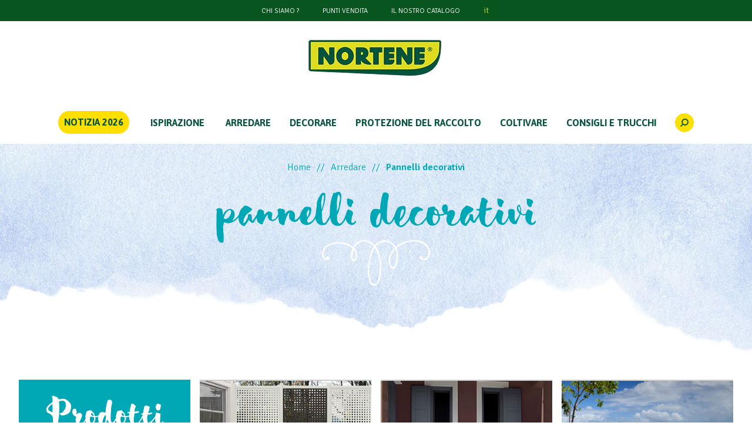

--- FILE ---
content_type: text/html; charset=utf-8
request_url: https://www.nortene.it/products/sr/317/pannelli-decorativi
body_size: 13381
content:
<!doctype html>
<html class="no-js" lang="it">
<head>
    <meta charset="UTF-8" />
    <meta name="viewport" content="width=device-width, initial-scale=1.0" />

    <title> - Nortene</title>
    <meta name="description" content="" />

    
    <link rel="shortcut icon" href="https://www.nortene.it/favicon.ico" />

    <!-- facebook -->
    <meta property="og:type" content="website" />
    <meta property="og:image" content="https://www.nortene.it/nortene/ressources/external/icone-facebook.png" />
    <meta property="og:title" content="" />
    <meta property="og:url" content="www.nortene.it" />
    <meta property="og:description" content="" />

    <!-- Twitter Cards -->
    <meta name="twitter:card" content="summary">
    <meta name="twitter:image" content="https://www.nortene.it/nortene/ressources/external/icone-facebook.png" />


    <meta name="facebook-domain-verification" content="pcxojhhmob051v7npj4rijdd7vy0hm" />
    <!-- Google tag manager -->
    <meta name="google-site-verification" content="9IU660wtKNhonyuvrPw0-qpTKLenxwDbtgHvrAgYh4s" />
  

        <meta name="robots" content="index,follow">

    


    <!-- Place favicon.ico and apple-touch-icon(s) in the root directory -->
    <link rel="apple-touch-icon" href="https://www.nortene.it/icone-57.png" />
    <link rel="apple-touch-icon" sizes="144x144" href="https://www.nortene.it/icone-144.png" />
    <link rel="apple-touch-icon" sizes="114x114" href="https://www.nortene.it/icone-114.png" />
    <link rel="apple-touch-icon" sizes="72x72" href="https://www.nortene.it/icone-72.png" />
    <link rel="apple-touch-icon" sizes="57x57" href="https://www.nortene.it/icone-57.png" />

                
    <link rel="stylesheet" href="/nortenefilesv2/stylesheets/app.css?v=1.03" />


    <link href="/nortenefilesv2/stylesheets/parsley.css?v=1.0" rel="stylesheet" media="print" onload="this.media='all'">
    <link href="https://unpkg.com/swiper/swiper-bundle.min.css" rel="stylesheet">
    <link href="https://cdnjs.cloudflare.com/ajax/libs/fancybox/3.5.7/jquery.fancybox.min.css" rel="stylesheet" media="print" onload="this.media='all'">
    <link href="https://unpkg.com/tailwindcss@2.2.11/dist/tailwind.min.css" rel="stylesheet">
    <style>
        :root {
            /* Couleur de fond de la modale */
            --kg-tarteaucitron-background-color: #FFF;
            /* Couleur des textes de la modale */
            --kg-tarteaucitron-color: #000;
            /* Couleur du titre */
            --kg-tarteaucitron-title-color: #000;
            /* Taille de la police des boutons */
            --kg-tarteaucitron-button-font-size: 14px;
            /* Couleur de fond des boutons */
            --kg-tarteaucitron-button-background: #095540;
            /* Couleur de fond des boutons au hover */
            --kg-tarteaucitron-button-background-hover: #ffdf00;
            /* Couleur du texte des boutons */
            --kg-tarteaucitron-button-color: #FFF;
            /* Couleur du texte des boutons au hover */
            --kg-tarteaucitron-button-color-hover: #095540;
            /* Couleur de la bordure des boutons */
            --kg-tarteaucitron-button-border-color: #ffffff;
        }
    </style>
    <link href="https://cdn.koredge.website/tarteaucitron/tarteaucitron-center.min.css" rel="stylesheet">
    <link href="/tailwindnortene/css/main.css?v=1.69" rel="stylesheet">
    <link href="/nortenefilesv2/stylesheets/print.css?v=1.4" media="print" rel="stylesheet">
    <link href="/nortenefilesv2/stylesheets/surcharge.css?v=1.82" rel="stylesheet">
    <link href="/nortenefilesv2/stylesheets/nortene-ad.css?v=1.01" rel="stylesheet">
    <script src="https://code.jquery.com/jquery-1.11.0.min.js"></script>

    
    


    <!-- hreflang -->

</head>
<body>

            <!--
    Monday
    Tuesday
    Wednesday
    Thursday
    Friday
    Saturday
    Sunday
-->


<!-- THE IMPORT CANNOT RUN FROM 1 PM TO 1.30 PM AS THE FORYOU ORDERS EXTRACTION IS RUNNING -->

    
    



                

<header class="site-header">
    <div class="bgcolor-green-2">
        <ul class="flex flex-wrap items-center justify-center text-white text-sm uppercase">
            <li class="w-1/3 text-center sm:w-auto sm:mx-5 py-2 dropdown">
                <a class="text-xs sm:text-md hover:text-green-500" href="/who-are-we">CHI SIAMO ?</a>
                                
            </li>
            <li class="w-1/3 text-center sm:w-auto sm:mx-5 py-2"><a class="text-xs sm:text-md hover:text-green-500" href="/store-locator">PUNTI VENDITA</a></li>
                                        <li class="w-1/3 text-center sm:w-auto sm:mx-5 py-2"><a class="text-xs sm:text-md hover:text-green-500" href="/catalogs/catalogs/NORTENE Catalog 2025 IT Complete_digital.pdf">Il nostro catalogo</a></li>
            
            
                        <li class="btn-recherche btn-recherche-mobile py-2"><a class="block leading-none text-lg color-green-1 hover:text-green-500" href="javascript:void(0);">
                    <span class="kg-icon-icon-search"></span>
            </li>

                                            <li class="ml-5 mx-2 py-2"><a class="color-green-1 lowercase hover:text-green-500" href="/">it</a></li>
                                            <li class=" mx-2 py-2"><a class=" lowercase hover:text-green-500" href="/"></a></li>
                    </ul>
    </div>
    <figure class="flex justify-center items-center my-6">
        <a href="/">
                        <img src="/nortenefilesv2/images/logo/logo-nortene.png" class="w-64" alt="Logo Nortene">
        </a>
    </figure>
</header>
<nav class="main-navigation sf-contener sticky top-0">
    <div class="cat-title">Menu</div>
    <ul class="sf-menu relative menu-content flex flex-nowrap items-center justify-center uppercase">
        <li class="mx-3 xl:mx-4 py-5 novelties"><a href="/products/new" class="relative block color-green-2 font-bold">Notizia 2026</a></li>
        <li class="mx-3 xl:mx-5 py-5">
            <a href="/inspirations" class="relative block color-green-2 font-bold">Ispirazione</a>
        </li>

                
                                                                    <li class="mx-3 xl:mx-4 py-5">
                    <a href="/products/r/106/arredare" class="relative block color-green-2 font-bold">ARREDARE</a>
                    
                    <ul style="background: url('/nortene/ressources/rubrics/3/106/menu/menu-refurbishing-it_it.png') top center no-repeat; background-size: contain;">
                                            <li>
                            <div class="sf-submenu">
                                <span class="sf-submenu-title">ARREDARE</span>
                                <div class="sf-submenu-links flex flex-wrap">
                                    <ul>
                        
            
            <li><a href="/products/sr/316/schermanti-sintetici">Schermanti sintetici</a></li>
            
                                            
            
            <li><a href="/products/sr/315/schermanti-naturali">Schermanti Naturali</a></li>
            
                                            
            
            <li><a href="/products/sr/312/reti-plastiche">Reti Plastiche</a></li>
            
                                            
            
            <li><a href="/products/sr/311/reti-metalliche">Reti Metalliche </a></li>
            
                                            
            
            <li><a href="/products/sr/303/accessori-di-fissaggio">Accessori di fissaggio </a></li>
            
                                            
            
            <li><a href="/products/sr/317/pannelli-decorativi">Pannelli decorativi</a></li>
            
                                            
            
            <li><a href="/products/sr/304/accessori-pannelli-decorativi">Accessori pannelli decorativi </a></li>
            
                                            
            
            <li><a href="/products/sr/307/prato-artificiale">Prato artificiale </a></li>
            
                                            
                            </ul><ul>
            
            <li><a href="/products/sr/302/accessori-prato-sintetico">Accessori prato sintetico</a></li>
            
                                            
            
            <li><a href="/products/sr/318/vele-e-reti-ombreggianti">Vele e reti Ombreggianti</a></li>
            
                                            
            
            <li><a href="/products/sr/308/rivestimenti-per-mobili">Rivestimenti per mobili</a></li>
            
                                            
            
            <li><a href="/products/sr/293/bordure">Bordure</a></li>
            
                                            
            
            <li><a href="/products/sr/314/zanzariere">Zanzariere</a></li>
            
                                            
            
            <li><a href="/products/sr/294/tralicci">Tralicci</a></li>
            
                            </ul></div></div></li></ul></li>
                                                                                <li class="mx-3 xl:mx-4 py-5">
                    <a href="/products/r/107/decorare" class="relative block color-green-2 font-bold">DECORARE</a>
                    
                    <ul style="background: url('/nortene/ressources/rubrics/3/107/menu/menu-decoration-it_it.png') top center no-repeat; background-size: contain;">
                                            <li>
                            <div class="sf-submenu">
                                <span class="sf-submenu-title">DECORARE</span>
                                <div class="sf-submenu-links flex flex-wrap">
                                    <ul>
                        
            
            <li><a href="/products/sr/472/piante-artificiali">Piante artificiali</a></li>
            
                                            
            
            <li><a href="/products/sr/299/giardini-verticali">Giardini verticali</a></li>
            
                                            
            
            <li><a href="/products/sr/301/supporti-per-vasi-con-ruote">Supporti per vasi con ruote</a></li>
            
                                            
            
            <li><a href="/products/sr/295/elementi-decorativi">Elementi decorativi</a></li>
            
                                            
            
            <li><a href="/products/sr/296/archi-decorativi-et-obelischi-da-giardino">Archi decorativi et obelischi da giardino </a></li>
            
                                            
            
            <li><a href="/products/sr/371/fioriere-in-legno">Fioriere in legno</a></li>
            
                                            
            
            <li><a href="/products/sr/297/illuminazione-luci-solari">Illuminazione: luci solari</a></li>
            
                                            
            
            <li><a href="/products/sr/298/iluminazione-luci-solari-decorative">Iluminazione:luci solari decorative</a></li>
            
                            </ul></div></div></li></ul></li>
                                                                                <li class="mx-3 xl:mx-4 py-5">
                    <a href="/products/r/108/protezione-del-raccolto" class="relative block color-green-2 font-bold">PROTEZIONE DEL RACCOLTO</a>
                    
                    <ul style="background: url('/nortene/ressources/rubrics/3/108/menu/menu-protection-it_it.png') top center no-repeat; background-size: contain;">
                                            <li>
                            <div class="sf-submenu">
                                <span class="sf-submenu-title">PROTEZIONE DEL RACCOLTO</span>
                                <div class="sf-submenu-links flex flex-wrap">
                                    <ul>
                        
            
            <li><a href="/products/sr/330/piccole-serre">Piccole serre</a></li>
            
                                            
            
            <li><a href="/products/sr/326/veli-di-forzatura">Veli di forzatura</a></li>
            
                                            
            
            <li><a href="/products/sr/335/serre">Serre</a></li>
            
                                            
            
            <li><a href="/products/sr/344/pacciamatura-naturalle">Pacciamatura naturalle</a></li>
            
                                            
            
            <li><a href="/products/sr/332/pacciamatura">Pacciamatura</a></li>
            
                                            
            
            <li><a href="/products/sr/346/anti-roots-mulching">Anti-roots mulching</a></li>
            
                                            
            
            <li><a href="/products/sr/345/accessori-pacciamatura">Accessori pacciamatura</a></li>
            
                                            
            
            <li><a href="/products/sr/333/protezione-colture">Protezione Colture</a></li>
            
                                            
                            </ul><ul>
            
            <li><a href="/products/sr/357/recinzioni">Recinzioni</a></li>
            
                                            
            
            <li><a href="/products/sr/347/coltivazione-pomodoro">Coltivazione pomodoro</a></li>
            
                                            
            
            <li><a href="/products/sr/334/coperture-invernali-per-piante">Coperture Invernali per Piante</a></li>
            
                            </ul></div></div></li></ul></li>
                                                                                <li class="mx-3 xl:mx-4 py-5">
                    <a href="/products/r/105/coltivare" class="relative block color-green-2 font-bold">COLTIVARE</a>
                    
                    <ul style="background: url('/nortene/ressources/rubrics/3/105/menu/menu-gardening-it_it.png') top center no-repeat; background-size: contain;">
                                            <li>
                            <div class="sf-submenu">
                                <span class="sf-submenu-title">COLTIVARE</span>
                                <div class="sf-submenu-links flex flex-wrap">
                                    <ul>
                        
            
            <li><a href="/products/sr/328/oorto-urbano">Oorto urbano </a></li>
            
                                            
            
            <li><a href="/products/sr/329/reti-sostegno-ortaggi">Reti sostegno ortaggi</a></li>
            
                                            
            
            <li><a href="/products/sr/355/trellis-netting">Trellis netting</a></li>
            
                                            
            
            <li><a href="/products/sr/331/tutori">Tutori</a></li>
            
                                            
            
            <li><a href="/products/sr/471/gestione-dell-039-acqua">Gestione dell&#039;acqua</a></li>
            
                                            
            
            <li><a href="/products/sr/324/fili-e-fermagli">Fili e fermagli</a></li>
            
                                            
            
            <li><a href="/products/sr/325/etichette">Etichette</a></li>
            
                                            
            
            <li><a href="/products/sr/323/accessori-da-giardino">Accessori da giardino </a></li>
            
                                            
                            </ul><ul>
            
            <li><a href="/products/sr/327/sacchi-da-giardino">Sacchi da giardino</a></li>
            
                                            
            
            <li><a href="/products/sr/319/teli">Teli</a></li>
            
                                            
            
            <li><a href="/products/sr/306/rete-di-drenaggio-e-antierbaccia">Rete di drenaggio e antierbaccia </a></li>
            
                            </ul></div></div></li></ul></li>
                    



                    <li class="mx-4 py-5"><a href="/pages/astuces" class="relative block color-green-2 font-bold">CONSIGLI E TRUCCHI</a>
                                <ul style="background: url('/tailwindnortene/images/fond-menu-defaut.jpg') top center no-repeat;">
                    <li>
                        <div class="sf-submenu sf-no-margin">
                            <span class="sf-submenu-title">CONSIGLI E TRUCCHI</span>
                            <div class="sf-submenu-links flex flex-wrap">
                                                                                                    <ul>
                                                                                    <li><a href="/pages/astuces/id/33">Accessori</a></li>
                                                                                    <li><a href="/pages/astuces/id/112">Anti-insetti</a></li>
                                                                                    <li><a href="/pages/astuces/id/27">Arco</a></li>
                                                                                    <li><a href="/pages/astuces/id/30">Arco luminoso</a></li>
                                                                                    <li><a href="/pages/astuces/id/87">Arredamento</a></li>
                                                                                    <li><a href="/pages/astuces/id/12">Balcone</a></li>
                                                                                    <li><a href="/pages/astuces/id/25">Bordura</a></li>
                                                                                    <li><a href="/pages/astuces/id/116">Bricolaje</a></li>
                                                                                    <li><a href="/pages/astuces/id/118">Campanello</a></li>
                                                                                    <li><a href="/pages/astuces/id/115">Clips</a></li>
                                                                            </ul>
                                                                    <ul>
                                                                                    <li><a href="/pages/astuces/id/117">Corda</a></li>
                                                                                    <li><a href="/pages/astuces/id/113">Etichette</a></li>
                                                                                    <li><a href="/pages/astuces/id/120">Feltro</a></li>
                                                                                    <li><a href="/pages/astuces/id/92">Film</a></li>
                                                                                    <li><a href="/pages/astuces/id/16">Fioriera quadrata</a></li>
                                                                                    <li><a href="/pages/astuces/id/105">Fissaggio</a></li>
                                                                                    <li><a href="/pages/astuces/id/95">Fodera</a></li>
                                                                                    <li><a href="/pages/astuces/id/93">Forzatura</a></li>
                                                                                    <li><a href="/pages/astuces/id/13">Giardino</a></li>
                                                                                    <li><a href="/pages/astuces/id/9">Giardino verticale</a></li>
                                                                            </ul>
                                                                    <ul>
                                                                                    <li><a href="/pages/astuces/id/96">Legacci</a></li>
                                                                                    <li><a href="/pages/astuces/id/121">Massiccio</a></li>
                                                                                    <li><a href="/pages/astuces/id/109">Mini serra</a></li>
                                                                                    <li><a href="/pages/astuces/id/17">Orto da giardino</a></li>
                                                                                    <li><a href="/pages/astuces/id/23">Pacciamatura</a></li>
                                                                                    <li><a href="/pages/astuces/id/111">Pannello</a></li>
                                                                                    <li><a href="/pages/astuces/id/6">Pianta arrampicante</a></li>
                                                                                    <li><a href="/pages/astuces/id/21">Pianta in vaso</a></li>
                                                                                    <li><a href="/pages/astuces/id/20">Piante da esterno</a></li>
                                                                                    <li><a href="/pages/astuces/id/19">Piante da interno</a></li>
                                                                            </ul>
                                                                    <ul>
                                                                                    <li><a href="/pages/astuces/id/7">Piante Rampicanti</a></li>
                                                                                    <li><a href="/pages/astuces/id/108">Raccolto</a></li>
                                                                                    <li><a href="/pages/astuces/id/134">Repellente</a></li>
                                                                                    <li><a href="/pages/astuces/id/99">Sacco</a></li>
                                                                                    <li><a href="/pages/astuces/id/100">Semina</a></li>
                                                                                    <li><a href="/pages/astuces/id/94">Svernamento</a></li>
                                                                                    <li><a href="/pages/astuces/id/119">Tela</a></li>
                                                                                    <li><a href="/pages/astuces/id/106">Telo</a></li>
                                                                                    <li><a href="/pages/astuces/id/11">Terrazzo</a></li>
                                                                                    <li><a href="/pages/astuces/id/1">Traliccio</a></li>
                                                                            </ul>
                                                                    <ul>
                                                                                    <li><a href="/pages/astuces/id/102">Tunnel</a></li>
                                                                                    <li><a href="/pages/astuces/id/103">Tutore</a></li>
                                                                                    <li><a href="/pages/astuces/id/98">Vaso</a></li>
                                                                                    <li><a href="/pages/astuces/id/90">Vaso sospeso</a></li>
                                                                                    <li><a href="/pages/astuces/id/104">Velo</a></li>
                                                                            </ul>
                                                            </div>
                        </div>
                    </li>
                </ul>
            </li>
                                
        
        
        
        <li class="btn-recherche searchmenu mx-3 xl:mx-4 py-5">
            <a title="Rechercher" href="javascript:void(0);" class="relative block nohover bgcolor-yellow-1 text-sm color-green-2 rounded-full h-8 w-8 flex items-center justify-center">
                <span class="kg-icon-icon-search"></span>
            </a>
        </li>
    </ul>
</nav>

<main class="site-main refurbishing">
            
<ul class="breadcrumb pt-7 px-4 relative flex-col sm:flex-row flex justify-center items-start sm:items-center color-green-2 ">


            <li><a href="/" class="breadcrumb-home">Home</a></li>

        
                    
            
            
                    
                                <li><a href="/products/r/106/arredare">Arredare</a></li>
        
        
                    <li><b>Pannelli decorativi</b></li>
                    

</ul>
        <h1 class="titre-gamme lowercase sensabrush text-center color-green-2 leading-10 flex flex-col items-center justify-center my-4  text-6xl md:text-8xl">
        Pannelli decorativi                <svg class="illustration-titre" xmlns="http://www.w3.org/2000/svg" width="184.912" height="78.302" viewBox="0 0 184.912 78.302">
            <g id="illustr_titre" data-name="illustr titre" transform="translate(-2141.309 -742.219)">
                <path id="Tracé_1256" data-name="Tracé 1256" d="M2312.912,770.785a2.482,2.482,0,0,0-4.147.366c-1.464,2.989,3.194,4.843,5.281,5.131,10.069,1.389,14.037-9.86,11.364-17.775-7.778-23.029-39.82-18.1-55.015-6.827-8.981,6.663-15.693,17.2-14.869,28.729.368,5.161,5.265,15.339,11.279,8.573,3.189-3.587,3.748-10.776,4.294-15.237.765-6.237.413-12.805-2.491-18.495-4.486-8.79-14.525-14.612-24.394-12.218-11.1,2.692-16.975,12.9-19.912,23.127-3.868,13.467-6.389,28.582-2.854,42.384.963,3.759,2.315,9.628,6.3,11.433,3.767,1.706,7.37-.871,9.538-3.838,3.275-4.484,4.058-10.941,4.781-16.253a79.682,79.682,0,0,0,.067-21.035c-1.549-11.9-5.4-25.613-16.018-32.591-8.55-5.617-20.351-5.743-27.574,2.09-5.356,5.809-8.875,16.857-7.634,24.725.377,2.391,1.854,5.8,4.748,5.892,4.01.134,5.477-5.191,5.8-8.233,2.758-26.1-41.116-31.509-55.343-16.642a16.7,16.7,0,0,0-4.69,13.289c.494,3.832,3.134,8.965,7.5,9.386,8.659.836,3.809-10.455-.78-5.486-1.092,1.18.673,2.953,1.768,1.768-3.415,3.7-5.808-4.983-5.951-6.182a12.672,12.672,0,0,1,1.235-7.091,17.02,17.02,0,0,1,6.712-7.091c6.456-3.907,14.644-4.607,22.009-3.927,7.076.654,14.678,2.959,19.788,8.144a17.969,17.969,0,0,1,5.353,11.789c.025,1.059,0,3.894-.725,4.733-5.142,5.937-4.986-2.084-4.924-3.593.549-13.482,8.962-28.955,24.845-24.422,16.044,4.578,20.864,23.685,21.875,38.33a77.469,77.469,0,0,1-1.715,22.419c-.713,3.14-1.444,7.724-4.189,9.795-8.051,6.073-10.278-7.028-11.061-11.33-2.625-14.408.093-33.089,6.7-46.243,7.308-14.555,26.531-18.568,35.775-3.325,4.324,7.128,3.747,15.877,2.068,23.705-.448,2.086-2.3,14.21-8.122,7.613-2.605-2.949-1.764-9.874-1.008-13.324,3.277-14.943,18.061-24.981,32.36-27.752,7.887-1.529,16.5-.824,23.442,3.485A20.562,20.562,0,0,1,2323,759.172a13.593,13.593,0,0,1,.7,6.522c-.637,4.254-7.267,12.64-12.557,6.86,1.089,1.189,2.853-.583,1.768-1.769Z" transform="translate(0 0)" fill="#fff"/>
            </g>
        </svg>
    </h1>
    <div class="relative mt-10">
        <div class="px-8 sm:pt-24 mx-auto  w-full max-w-7xl">
                    <div class="filtered-products products-1-sublisting">
    <div class="adapt-content clearfix">
            <div class="filter-panel" data-ajax="/productmarketing/ajaxfiltres?new-features=1" data-tags="0,317" data-type="sousrubrique" data-dossier="0" data-blog="0">
            <div class="v-align">
                <div class="lowercase title">Filtrare attraverso</div>
                <form name="frmFiltres" action="" method="post" >
                                                                    <div class="cat cat1 active">Colore</div>
                    <div class="cadre cadre1">
                                                    <span>
                                <input type="checkbox" name="filtres[]" id="93882,93891,94468,99593" /><label for="93882,93891,94468,99593" class="check-box" data-logistictitle="5"></label>
                                                                                                            <em style="height: 10px; width: 10px; display: inline-block; margin: 0 auto; background: #663300;"></em>
                                                                                                </span>
                                                    <span>
                                <input type="checkbox" name="filtres[]" id="93883,93892,94469,99594" /><label for="93883,93892,94469,99594" class="check-box" data-logistictitle="5"></label>
                                                                                                            <em style="height: 10px; width: 10px; display: inline-block; margin: 0 auto; background: #424242;"></em>
                                                                                                </span>
                                                    <span>
                                <input type="checkbox" name="filtres[]" id="93884,94455,94456,94464,94467" /><label for="93884,94455,94456,94464,94467" class="check-box" data-logistictitle="5"></label>
                                                                                                            <em style="height: 10px; width: 10px; display: inline-block; margin: 0 auto; background: #FFFFFF;border:1px solid #CCCCCC; box-sizing: border-box;"></em>
                                                                                                </span>
                                                    <span>
                                <input type="checkbox" name="filtres[]" id="93885,93886,93887,93888" /><label for="93885,93886,93887,93888" class="check-box" data-logistictitle="5"></label>
                                                                                                            <em style="height: 10px; width: 10px; display: inline-block; margin: 0 auto; background: #984807 ;"></em>
                                                                                                </span>
                                                    <span>
                                <input type="checkbox" name="filtres[]" id="94457,94458,123696" /><label for="94457,94458,123696" class="check-box" data-logistictitle="5"></label>
                                                                                                            <em style="height: 10px; width: 10px; display: inline-block; margin: 0 auto; background: # 336633 ;"></em>
                                                                                                </span>
                                                    <span>
                                <input type="checkbox" name="filtres[]" id="94461,99583" /><label for="94461,99583" class="check-box" data-logistictitle="5"></label>
                                                                                                            <em style="height: 10px; width: 10px; display: inline-block; margin: 0 auto; background: #99CC99 ;"></em>
                                                                                                </span>
                                                    <span>
                                <input type="checkbox" name="filtres[]" id="94462,123701" /><label for="94462,123701" class="check-box" data-logistictitle="5"></label>
                                                                                                            <em style="height: 10px; width: 10px; display: inline-block; margin: 0 auto; background: #867571;"></em>
                                                                                                </span>
                                                    <span>
                                <input type="checkbox" name="filtres[]" id="94868" /><label for="94868" class="check-box" data-logistictitle="5"></label>
                                                                                                            <em style="height: 10px; width: 10px; display: inline-block; margin: 0 auto; background: #808080	;"></em>
                                                                                                </span>
                                                    <span>
                                <input type="checkbox" name="filtres[]" id="102000" /><label for="102000" class="check-box" data-logistictitle="5"></label>
                                                                                                            <em style="height: 10px; width: 10px; display: inline-block; margin: 0 auto; background: #00B50D;"></em>
                                                                                                </span>
                                                    <span>
                                <input type="checkbox" name="filtres[]" id="123691" /><label for="123691" class="check-box" data-logistictitle="5"></label>
                                                                                                            <em style="height: 10px; width: 10px; display: inline-block; margin: 0 auto; background: #000000;"></em>
                                                                                                </span>
                                            </div>
                                            <hr>
                                                                            <div class="cat cat2 ">Denominazione</div>
                    <div class="cadre cadre2">
                                                    <span>
                                <input type="checkbox" name="filtres[]" id="99681" /><label for="99681" class="check-box" data-logistictitle="7"></label>
                                                                        Tree                                                            </span>
                                                    <span>
                                <input type="checkbox" name="filtres[]" id="99682" /><label for="99682" class="check-box" data-logistictitle="7"></label>
                                                                        Ivy leafs                                                            </span>
                                                    <span>
                                <input type="checkbox" name="filtres[]" id="99683" /><label for="99683" class="check-box" data-logistictitle="7"></label>
                                                                        Bubbles                                                            </span>
                                                    <span>
                                <input type="checkbox" name="filtres[]" id="99684" /><label for="99684" class="check-box" data-logistictitle="7"></label>
                                                                        Leafs                                                            </span>
                                                    <span>
                                <input type="checkbox" name="filtres[]" id="125200" /><label for="125200" class="check-box" data-logistictitle="7"></label>
                                                                        Display                                                            </span>
                                            </div>
                                            <hr>
                                                                            <div class="cat cat3 ">Misura</div>
                    <div class="cadre cadre3">
                                                    <span>
                                <input type="checkbox" name="filtres[]" id="4255,4260,4265,4270,49963,49965,49968,49969,52459,102106" /><label for="4255,4260,4265,4270,49963,49965,49968,49969,52459,102106" class="check-box" data-logistictitle="8"></label>
                                                                        : 2 x : 0.005 x : 1 m                                                            </span>
                                                    <span>
                                <input type="checkbox" name="filtres[]" id="53218,53219,53220,53221,59601,59608,59615" /><label for="53218,53219,53220,53221,59601,59608,59615" class="check-box" data-logistictitle="8"></label>
                                                                        : 1.5 x : 0.01 x : 0.6 m                                                            </span>
                                                    <span>
                                <input type="checkbox" name="filtres[]" id="53826" /><label for="53826" class="check-box" data-logistictitle="8"></label>
                                                                        : 1.9 x : 1.14 m                                                            </span>
                                                    <span>
                                <input type="checkbox" name="filtres[]" id="59469,59476,59483,59490,59497,59505" /><label for="59469,59476,59483,59490,59497,59505" class="check-box" data-logistictitle="8"></label>
                                                                        : 1 x : 0.005 x : 1 m                                                            </span>
                                            </div>
                                            <hr>
                                                                            <div class="cat cat4 ">Spessore</div>
                    <div class="cadre cadre4">
                                                    <span>
                                <input type="checkbox" name="filtres[]" id="86438,86439,86440,86447,86448,86502,86503,86504,86505,86510,86511,86512,86513,86514,86515,113542,123692,123697,123702" /><label for="86438,86439,86440,86447,86448,86502,86503,86504,86505,86510,86511,86512,86513,86514,86515,113542,123692,123697,123702" class="check-box" data-logistictitle="9"></label>
                                                                        5 mm                                                            </span>
                                                    <span>
                                <input type="checkbox" name="filtres[]" id="86441,86442,86443,86444,86506,86507,86508,86540" /><label for="86441,86442,86443,86444,86506,86507,86508,86540" class="check-box" data-logistictitle="9"></label>
                                                                        10 mm                                                            </span>
                                            </div>
                                            <hr>
                                                                            <div class="cat cat5 ">Stecche</div>
                    <div class="cadre cadre5">
                                                    <span>
                                <input type="checkbox" name="filtres[]" id="86541,86542,86544,86546" /><label for="86541,86542,86544,86546" class="check-box" data-logistictitle="10"></label>
                                                                        25 x 25 mm                                                            </span>
                                                    <span>
                                <input type="checkbox" name="filtres[]" id="86543,86545" /><label for="86543,86545" class="check-box" data-logistictitle="10"></label>
                                                                        64 x 64 mm                                                            </span>
                                            </div>
                                            <hr>
                                                                            <div class="cat cat6 ">Peso</div>
                    <div class="cadre cadre6">
                                                    <span>
                                <input type="checkbox" name="filtres[]" id="87144" /><label for="87144" class="check-box" data-logistictitle="14"></label>
                                                                        3.8 kg                                                            </span>
                                                    <span>
                                <input type="checkbox" name="filtres[]" id="87145,87147,87510,87512" /><label for="87145,87147,87510,87512" class="check-box" data-logistictitle="14"></label>
                                                                        5.1 kg                                                            </span>
                                                    <span>
                                <input type="checkbox" name="filtres[]" id="87146" /><label for="87146" class="check-box" data-logistictitle="14"></label>
                                                                        4.45 kg                                                            </span>
                                                    <span>
                                <input type="checkbox" name="filtres[]" id="87511,87513" /><label for="87511,87513" class="check-box" data-logistictitle="14"></label>
                                                                        6.5 kg                                                            </span>
                                                    <span>
                                <input type="checkbox" name="filtres[]" id="87514" /><label for="87514" class="check-box" data-logistictitle="14"></label>
                                                                        4.15 kg                                                            </span>
                                                    <span>
                                <input type="checkbox" name="filtres[]" id="87515" /><label for="87515" class="check-box" data-logistictitle="14"></label>
                                                                        3.45 kg                                                            </span>
                                                    <span>
                                <input type="checkbox" name="filtres[]" id="87516" /><label for="87516" class="check-box" data-logistictitle="14"></label>
                                                                        3.15 kg                                                            </span>
                                                    <span>
                                <input type="checkbox" name="filtres[]" id="100048,100049,100082,100083" /><label for="100048,100049,100082,100083" class="check-box" data-logistictitle="14"></label>
                                                                        6.2 kg                                                            </span>
                                                    <span>
                                <input type="checkbox" name="filtres[]" id="100065,100066,100067" /><label for="100065,100066,100067" class="check-box" data-logistictitle="14"></label>
                                                                        3.69 kg                                                            </span>
                                                    <span>
                                <input type="checkbox" name="filtres[]" id="100074" /><label for="100074" class="check-box" data-logistictitle="14"></label>
                                                                        6.1 kg                                                            </span>
                                                    <span>
                                <input type="checkbox" name="filtres[]" id="100075,100076,100077" /><label for="100075,100076,100077" class="check-box" data-logistictitle="14"></label>
                                                                        3.79 kg                                                            </span>
                                                    <span>
                                <input type="checkbox" name="filtres[]" id="124122" /><label for="124122" class="check-box" data-logistictitle="14"></label>
                                                                        0.0057 kg                                                            </span>
                                            </div>
                                            <hr>
                                                                            <div class="cat cat7 ">Altezza</div>
                    <div class="cadre cadre7">
                                                    <span>
                                <input type="checkbox" name="filtres[]" id="88437,88438,88439,88440,88853,88854,88855,88862,88863,102105,123693,123698,123703" /><label for="88437,88438,88439,88440,88853,88854,88855,88862,88863,102105,123693,123698,123703" class="check-box" data-logistictitle="19"></label>
                                                                        2 m                                                            </span>
                                                    <span>
                                <input type="checkbox" name="filtres[]" id="88441,88442,88443,88856,88857,88858,88859" /><label for="88441,88442,88443,88856,88857,88858,88859" class="check-box" data-logistictitle="19"></label>
                                                                        1.5 m                                                            </span>
                                                    <span>
                                <input type="checkbox" name="filtres[]" id="88445,88446,88447,88448,88449,88450" /><label for="88445,88446,88447,88448,88449,88450" class="check-box" data-logistictitle="19"></label>
                                                                        1 m                                                            </span>
                                                    <span>
                                <input type="checkbox" name="filtres[]" id="88780" /><label for="88780" class="check-box" data-logistictitle="19"></label>
                                                                        1.9 m                                                            </span>
                                            </div>
                                            <hr>
                                                                            <div class="cat cat8 ">Lunghezza</div>
                    <div class="cadre cadre8">
                                                    <span>
                                <input type="checkbox" name="filtres[]" id="89746,89747,89748,89755,89756,90152,90153,90154,90155,90160,90161,90162,90163,90164,90165,102149,123694,123699,123704" /><label for="89746,89747,89748,89755,89756,90152,90153,90154,90155,90160,90161,90162,90163,90164,90165,102149,123694,123699,123704" class="check-box" data-logistictitle="20"></label>
                                                                        1 m                                                            </span>
                                                    <span>
                                <input type="checkbox" name="filtres[]" id="89749,89750,89751,89752,90156,90157,90158" /><label for="89749,89750,89751,89752,90156,90157,90158" class="check-box" data-logistictitle="20"></label>
                                                                        0.6 m                                                            </span>
                                                    <span>
                                <input type="checkbox" name="filtres[]" id="90503" /><label for="90503" class="check-box" data-logistictitle="20"></label>
                                                                        1.14 m                                                            </span>
                                            </div>
                                            <hr>
                                                                            <div class="cat cat9 ">Materia</div>
                    <div class="cadre cadre9">
                                                    <span>
                                <input type="checkbox" name="filtres[]" id="91898,91899,91900,91907,91908,92425,92426,92427,92428,92433,92434,92435,92436,92437,92438,102277" /><label for="91898,91899,91900,91907,91908,92425,92426,92427,92428,92433,92434,92435,92436,92437,92438,102277" class="check-box" data-logistictitle="22"></label>
                                                                        PP                                                            </span>
                                                    <span>
                                <input type="checkbox" name="filtres[]" id="91901,91902,91903,91904,92429,92430,92431,92778" /><label for="91901,91902,91903,91904,92429,92430,92431,92778" class="check-box" data-logistictitle="22"></label>
                                                                        METALLO                                                            </span>
                                            </div>
                                            <hr>
                                                                            <div class="cat cat10 ">Installazione di pannelli</div>
                    <div class="cadre cadre10">
                                                    <span>
                                <input type="checkbox" name="filtres[]" id="98770,98774,98778,98782,98786,98790" /><label for="98770,98774,98778,98782,98786,98790" class="check-box" data-logistictitle="100"></label>
                                                                        1x1 pannello singolo                                                            </span>
                                                    <span>
                                <input type="checkbox" name="filtres[]" id="98771,98775,98779,98783,98787,98791,98969,98972,98975,98978,98981,98984,98987,98990,98993,116631" /><label for="98771,98775,98779,98783,98787,98791,98969,98972,98975,98978,98981,98984,98987,98990,98993,116631" class="check-box" data-logistictitle="100"></label>
                                                                        Orizzontale                                                            </span>
                                                    <span>
                                <input type="checkbox" name="filtres[]" id="98772,98776,98780,98784,98788,98792,98970,98973,98976,98979,98982,98985,98988,98991,98994,116633" /><label for="98772,98776,98780,98784,98788,98792,98970,98973,98976,98979,98982,98985,98988,98991,98994,116633" class="check-box" data-logistictitle="100"></label>
                                                                        verticale + orizzontale                                                            </span>
                                                    <span>
                                <input type="checkbox" name="filtres[]" id="98773,98777,98781,98785,98789,98793,98971,98974,98977,98980,98983,98986,98989,98992,98995,116632" /><label for="98773,98777,98781,98785,98789,98793,98971,98974,98977,98980,98983,98986,98989,98992,98995,116632" class="check-box" data-logistictitle="100"></label>
                                                                        Verticale                                                            </span>
                                            </div>
                                                                    </form>
            </div>
            <a href="javascript:void(0);" class="close-btn-filter"></a>
        </div>
        </div>
</div>

    <div class="item-wrapper grid sm:grid-cols-2 lg:grid-cols-3 xl:grid-cols-4 gap-4 gap-y-8 products-2-sublisting">
        <div>
            <p class="chapeau-grid bgcolor-green-6 sensabrush text-white text-center pt-8 pb-8 text-7xl">
                Prodotti focus            </p>
                            <p class="chapeau-grid-filtre bgcolor-green-6 relative flex items-center px-12 py-4 text-white kg-bulle-green">
                    <span class="relative text-4xl pr-2 kg-icon-arrow-up"></span>
                    <a class="filter-btn relative kg-btn" href="javascript:void(0);">Filtrare </a>
                </p>
                        <img src="/tailwindnortene/images/texturebottom/fond-aquarelle-1-Refurbishing.jpg" alt="" />
        </div>
                                <div class="item" data-id="7847" data-filtres="">
                <div class="grid-bloc-item">
                    <a href="/produit/7847/pannello-decorativo" title="Pannello decorativo">
                        <figure class="relative">
                                                            <div class="item-colors"><div class="color-wrap"><div class="color-item" style="background:#FFFFFF;border: 1px solid #CCCCCC; box-sizing: border-box;"></div></div><div class="color-wrap"><div class="color-item" style="background:#663300;"></div></div><div class="color-wrap"><div class="color-item" style="background:#595959;"></div></div></div>
                                                        <img class="w-full" src="/medias/nortene/productmarketing/without_title/moon_it.jpg" alt="Pannello decorativo" />
                            <p class="bloc-overlay">
                                <span class="bloc-overlay-text">Per saperne di più</span>
                                <span class="bloc-overlay-icon kg-icon-illustr-hover"></span></p>
                        </figure>
                        <h2 class="justtellmewhat color-green-2 mt-4 text-2xl leading-none">MOON</h2>
                        <p class="color-brown mt-0 text-lg">Pannello decorativo</p>
                    </a>
                </div>
            </div>

                                            <div class="item" data-id="7844" data-filtres="">
                <div class="grid-bloc-item">
                    <a href="/produit/7844/pannello-decorativo" title="Pannello decorativo">
                        <figure class="relative">
                                                            <div class="item-colors"><div class="color-wrap"><div class="color-item" style="background:#FFFFFF;border: 1px solid #CCCCCC; box-sizing: border-box;"></div></div><div class="color-wrap"><div class="color-item" style="background:#663300;"></div></div><div class="color-wrap"><div class="color-item" style="background:#595959;"></div></div></div>
                                                        <img class="w-full" src="/medias/nortene/productmarketing/without_title/nautic_it.jpg" alt="Pannello decorativo" />
                            <p class="bloc-overlay">
                                <span class="bloc-overlay-text">Per saperne di più</span>
                                <span class="bloc-overlay-icon kg-icon-illustr-hover"></span></p>
                        </figure>
                        <h2 class="justtellmewhat color-green-2 mt-4 text-2xl leading-none">NAUTIC</h2>
                        <p class="color-brown mt-0 text-lg">Pannello decorativo</p>
                    </a>
                </div>
            </div>

                                            <div class="item" data-id="1249" data-filtres="">
                <div class="grid-bloc-item">
                    <a href="/produit/1249/pannelli-decorativi-e-modulari-in-pp" title="Pannelli decorativi e modulari in PP">
                        <figure class="relative">
                                                            <div class="item-colors"><div class="color-wrap"><div class="color-item" style="background:#663300;"></div></div><div class="color-wrap"><div class="color-item" style="background:#424242;"></div></div><div class="color-wrap"><div class="color-item" style="background:#FFFFFF;border: 1px solid #CCCCCC; box-sizing: border-box;"></div></div><div class="color-wrap"><div class="color-item" style="background:#00B50D;"></div></div></div>
                                                        <img class="w-full" src="/medias/nortene/productmarketing/without_title/mosaic_it.jpg" alt="Pannelli decorativi e modulari in PP" />
                            <p class="bloc-overlay">
                                <span class="bloc-overlay-text">Per saperne di più</span>
                                <span class="bloc-overlay-icon kg-icon-illustr-hover"></span></p>
                        </figure>
                        <h2 class="justtellmewhat color-green-2 mt-4 text-2xl leading-none">MOSAIC</h2>
                        <p class="color-brown mt-0 text-lg">Pannelli decorativi e modulari in PP</p>
                    </a>
                </div>
            </div>

                                            <div class="item" data-id="1255" data-filtres="">
                <div class="grid-bloc-item">
                    <a href="/produit/1255/pannelli-decorativi-e-modulari-in-pp" title="Pannelli decorativi e modulari in PP">
                        <figure class="relative">
                                                            <div class="item-colors"><div class="color-wrap"><div class="color-item" style="background:#FFFFFF;border: 1px solid #CCCCCC; box-sizing: border-box;"></div></div><div class="color-wrap"><div class="color-item" style="background:#336633;"></div></div><div class="color-wrap"><div class="color-item" style="background:#424242;"></div></div><div class="color-wrap"><div class="color-item" style="background:#663300;"></div></div></div>
                                                        <img class="w-full" src="/medias/nortene/productmarketing/without_title/espacio_it.jpg" alt="Pannelli decorativi e modulari in PP" />
                            <p class="bloc-overlay">
                                <span class="bloc-overlay-text">Per saperne di più</span>
                                <span class="bloc-overlay-icon kg-icon-illustr-hover"></span></p>
                        </figure>
                        <h2 class="justtellmewhat color-green-2 mt-4 text-2xl leading-none">PRIVAT</h2>
                        <p class="color-brown mt-0 text-lg">Pannelli decorativi e modulari in PP</p>
                    </a>
                </div>
            </div>

                                            <div class="item" data-id="1254" data-filtres="">
                <div class="grid-bloc-item">
                    <a href="/produit/1254/pannelli-decorativi-e-modulari-in-pp" title="Pannelli decorativi e modulari in PP">
                        <figure class="relative">
                                                            <div class="item-colors"><div class="color-wrap"><div class="color-item" style="background:#FFFFFF;border: 1px solid #CCCCCC; box-sizing: border-box;"></div></div><div class="color-wrap"><div class="color-item" style="background:#336633;"></div></div></div>
                                                        <img class="w-full" src="/medias/nortene/productmarketing/without_title/espacio-classic_it.jpg" alt="Pannelli decorativi e modulari in PP" />
                            <p class="bloc-overlay">
                                <span class="bloc-overlay-text">Per saperne di più</span>
                                <span class="bloc-overlay-icon kg-icon-illustr-hover"></span></p>
                        </figure>
                        <h2 class="justtellmewhat color-green-2 mt-4 text-2xl leading-none">CLASSIC</h2>
                        <p class="color-brown mt-0 text-lg">Pannelli decorativi e modulari in PP</p>
                    </a>
                </div>
            </div>

                                            <div class="item" data-id="7864" data-filtres="">
                <div class="grid-bloc-item">
                    <a href="/produit/7864/pannello-in-metallo-con-motivi-decorativi" title="Pannello in metallo, con motivi decorativi">
                        <figure class="relative">
                                                            <div class="item-colors"><div class="color-wrap"><div class="color-item" style="background:#99CC99;"></div></div></div>
                                                        <img class="w-full" src="/medias/nortene/productmarketing/without_title/deco-panel-cactus.jpg" alt="Pannello in metallo, con motivi decorativi" />
                            <p class="bloc-overlay">
                                <span class="bloc-overlay-text">Per saperne di più</span>
                                <span class="bloc-overlay-icon kg-icon-illustr-hover"></span></p>
                        </figure>
                        <h2 class="justtellmewhat color-green-2 mt-4 text-2xl leading-none">DECO PANEL CACTUS</h2>
                        <p class="color-brown mt-0 text-lg">Pannello in metallo, con motivi decorativi</p>
                    </a>
                </div>
            </div>

                                            <div class="item" data-id="7867" data-filtres="">
                <div class="grid-bloc-item">
                    <a href="/produit/7867/pannello-in-metallo-con-motivi-decorativi" title="Pannello in metallo, con motivi decorativi">
                        <figure class="relative">
                                                            <div class="item-colors"><div class="color-wrap"><div class="color-item" style="background:#99CC99;"></div></div></div>
                                                        <img class="w-full" src="/medias/nortene/productmarketing/without_title/deco-panel-puppy.jpg" alt="Pannello in metallo, con motivi decorativi" />
                            <p class="bloc-overlay">
                                <span class="bloc-overlay-text">Per saperne di più</span>
                                <span class="bloc-overlay-icon kg-icon-illustr-hover"></span></p>
                        </figure>
                        <h2 class="justtellmewhat color-green-2 mt-4 text-2xl leading-none">DECO PANEL PUPPY</h2>
                        <p class="color-brown mt-0 text-lg">Pannello in metallo, con motivi decorativi</p>
                    </a>
                </div>
            </div>

                                            <div class="item" data-id="7870" data-filtres="">
                <div class="grid-bloc-item">
                    <a href="/produit/7870/pannello-in-metallo-con-motivi-decorativi" title="Pannello in metallo, con motivi decorativi">
                        <figure class="relative">
                                                            <div class="item-colors"><div class="color-wrap"><div class="color-item" style="background:#595959;"></div></div></div>
                                                        <img class="w-full" src="/medias/nortene/productmarketing/without_title/deco-panel-stone.jpg" alt="Pannello in metallo, con motivi decorativi" />
                            <p class="bloc-overlay">
                                <span class="bloc-overlay-text">Per saperne di più</span>
                                <span class="bloc-overlay-icon kg-icon-illustr-hover"></span></p>
                        </figure>
                        <h2 class="justtellmewhat color-green-2 mt-4 text-2xl leading-none">DECO PANEL STONE</h2>
                        <p class="color-brown mt-0 text-lg">Pannello in metallo, con motivi decorativi</p>
                    </a>
                </div>
            </div>

                                            <div class="item" data-id="2612" data-filtres="">
                <div class="grid-bloc-item">
                    <a href="/produit/2612/pannelli-metallici-dal-design-moderno-con-diversi-motivi-decorativi" title="Pannelli metallici dal design moderno con diversi motivi decorativi">
                        <figure class="relative">
                                                            <div class="item-colors"><div class="color-wrap"><div class="color-item" style="background:#CC9966;"></div></div></div>
                                                        <img class="w-full" src="/medias/nortene/productmarketing/without_title/decoration-panel_it.jpg" alt="Pannelli metallici dal design moderno con diversi motivi decorativi" />
                            <p class="bloc-overlay">
                                <span class="bloc-overlay-text">Per saperne di più</span>
                                <span class="bloc-overlay-icon kg-icon-illustr-hover"></span></p>
                        </figure>
                        <h2 class="justtellmewhat color-green-2 mt-4 text-2xl leading-none">DECORATION PANEL</h2>
                        <p class="color-brown mt-0 text-lg">Pannelli metallici dal design moderno con diversi motivi decorativi</p>
                    </a>
                </div>
            </div>

                            <div class="item configurator chapeau-grid p-6 text-white" data-url="https://pim.nortene.com/configurator/website/7/16/it">
                    <img src="/nortenefilesv2/img/configurator.png?v=1.0">
                    <h3 class="leading-normal">Configura l'installazione del pannello adatta al tuo spazio!</h3>
                </div>
                                            <div class="item" data-id="10427" data-filtres="">
                <div class="grid-bloc-item">
                    <a href="/produit/10427/pannello-decorativo-di-design-realizzato-con-pp-100-riciclato" title="Pannello decorativo di design realizzato con PP 100% riciclato">
                        <figure class="relative">
                                                            <div class="item-colors"><div class="color-wrap"><div class="color-item" style="background:#595959;"></div></div><div class="color-wrap"><div class="color-item" style="background:#00B50D;"></div></div><div class="color-wrap"><div class="color-item" style="background:#663300;"></div></div></div>
                                                        <img class="w-full" src="/medias/nortene/productmarketing/without_title/mosaic-remake.jpg" alt="Pannello decorativo di design realizzato con PP 100% riciclato" />
                            <p class="bloc-overlay">
                                <span class="bloc-overlay-text">Per saperne di più</span>
                                <span class="bloc-overlay-icon kg-icon-illustr-hover"></span></p>
                        </figure>
                        <h2 class="justtellmewhat color-green-2 mt-4 text-2xl leading-none">MOSAIC REMAKE</h2>
                        <p class="color-brown mt-0 text-lg">Pannello decorativo di design realizzato con PP 100% riciclato</p>
                    </a>
                </div>
            </div>

                        </div>



                </div>
    </div>

    <img class="w-full illustration" src="/tailwindnortene/images/visuelbottom/fond-aquarelle-visuel-1-Refurbishing.jpg" alt="" />
</main>


<footer class="site-footer">
    <div class="w-full max-w-7xl my-4 py-8 px-4 sm:px-10 mx-auto bg-white">
        <div class="grid grid-cols-1 xl:grid-cols-3 gap-8 xl:gap-20">
            <div>
                <figure class="-ml-2 mb-4 w-44">
                    <a href="/">
                                                    <img src="/nortenefilesv2/images/logo/logo-nortene-it.jpg" class="w-64" alt="Logo Nortene">
                                            </a>
                </figure>
                <span class="block justtellmewhat color-green-2 uppercase text-xl mb-2">Contattateci</span>
                <p class="color-brown">
                    <span class="block font-semibold">Nortene Home Depot Italia SRL</span>
                    Corso Magenta, 82<br>20123 MILANO (MI)<br>Italia<br>
                                    </p>
                <p class="relative flex items-center my-2 py-4 color-green-2 kg-bulle-yellow">
                    <span class="relative text-4xl pr-2 kg-icon-arrow-button"></span>
                    <a class="relative kg-btn" href="/nortene-from-you-to-us">SCRIVICI</a>
                </p>
            </div>
            <div>
                <span class="block justtellmewhat color-green-2 uppercase text-xl mb-2">DOVE TROVARE I PRODOTTI NORTENE?</span>
                <ul class="color-brown list-disc list-inside">
                                        <li>Nei negozi di ferramenta e nei garden center</li>
                                                                                <li>Nelle cooperative agricole</li>
                                    </ul>
                <p class="relative flex items-center my-2 py-4 color-green-2 kg-bulle-yellow">
                    <span class="relative text-4xl pr-2 kg-icon-arrow-button"></span>
                    <a class="relative kg-btn" href="/store-locator">PUNTI VENDITA</a>
                </p>
            </div>
                        <div>
                <span class="block justtellmewhat color-green-2 uppercase text-xl mb-2"></span>
                <p class="color-brown"> Iscriviti alla nostra Newsletter</p>
                <form id="inscription-newsletter" data-url-ajax-newsletter="/compte/ajaxinscriptionnewsletter/lang/it " data-deja="Già sottoscritto" data-success="Iscrizione riuscita">
                    <div class="relative flex items-center wrapper-form-newsletter">
                        <span class="block kg-icon kg-icon-icon-mail"></span>
                        <input required="required" type="email" class="flex-grow mail-form"
                               placeholder="Email"
                               />
                        <button class="btn-go submit-form" title="Iscriversi">
                            GO!                            <!-- <svg xmlns="http://www.w3.org/2000/svg" width="49" height="40" viewBox="0 0 49 40">
                                <g id="bt_go" data-name="bt go" transform="translate(-724.906 -271.3)">
                                <path id="Tracé_617" data-name="Tracé 617" d="M746.44,293.578l-.364-.049a.815.815,0,0,0-.86-.118l-3.14-.427c-.987-.135-1.113,1.542-.128,1.677l2.17.295a18.855,18.855,0,0,1-2.57,3.159c-.911.88-3.34,3.451-3.978-.3a7.731,7.731,0,0,1,.61-2.717,17.944,17.944,0,0,1,5.322-8.275c.756-.672-.249-1.984-1.007-1.31a19.341,19.341,0,0,0-4.693,6.2c-.942,1.978-2.591,5.879-1.577,8.21,1.76,4.042,5.546.569,7.98-2.454l-.616,3.478a.773.773,0,1,0,1.533.2l1.045-5.909.145.02C747.3,295.389,747.426,293.712,746.44,293.578Z" transform="translate(0 0.196)" fill="#095540"/>
                                <path id="Tracé_618" data-name="Tracé 618" d="M749.554,287.428c-.987-.137-1.113,1.54-.128,1.676,4.432.611,4.7,7.06,1.781,9.641-.912.806-2.492,1.519-2.735-.7a6.749,6.749,0,0,1,.523-2.355,20.186,20.186,0,0,1,2.27-4.81c.558-.879-.711-1.877-1.269-1-1.449,2.285-3.639,6.108-2.971,9.087.55,2.453,2.894,2.627,4.566,1.557C756.305,297.513,755.541,288.252,749.554,287.428Z" transform="translate(0.573 0.306)" fill="#095540"/>
                                <path id="Tracé_619" data-name="Tracé 619" d="M759.909,282.1a147.826,147.826,0,0,0-2.28,14.746.773.773,0,1,0,1.532.2,144.089,144.089,0,0,1,2.2-14.322C761.572,281.679,760.126,281.05,759.909,282.1Z" transform="translate(1.132)" fill="#095540"/>
                                <path id="Tracé_620" data-name="Tracé 620" d="M758.408,299.763a.868.868,0,0,0-.7-.936.777.777,0,0,0-.83.741,2.592,2.592,0,0,0,.931,2.4c.811.653,1.679-.708.868-1.361A.81.81,0,0,1,758.408,299.763Z" transform="translate(1.092 0.9)" fill="#095540"/>    
                                </g>
                            </svg> -->
                            <span class="sr-only">Iscriversi</span>
                        </button>
                        <p class="parsley-errors-list newsletter-success"></p>
                    </div>
                    <p>
                        <input type="checkbox" name="newsletter-inscrit_newsletter" id="form-newsletter-inscrit_newsletter" required="required" />
                        <label for="form-newsletter-inscrit_newsletter" class="check-box" style="margin: 0; margin-right: 5px"></label>
                        <span class="label">
                            Accetto di ricevere regolarmente via e-mail le informazioni e le offerte commerciali da Nortene *
                        </span>
                        <p style="font-size: 12px;">Il tuo indirizzo e-mail viene utilizzato solo per inviarti newsletters Nortene. È possibile utilizzare il collegamento di annullamento dell'iscrizione incluso nella newsletter di Nortene in qualsiasi momento.</p>
                    </p>
                </form>


                                    <ul class="my-4 flex space-x-3">
                        <li><a target="_blank" href="https://www.facebook.com/norteneit" class="color-green-2 hover:text-green-700 text-3xl"><span class="kg-icon-facebook"></span></a></li>
                        <li><a target="_blank" href="https://www.instagram.com/norteneit/" class="color-green-2 hover:text-green-700 text-3xl"><span class="kg-icon-instagram"></span></a></li>
                        <li><a target="_blank" href="https://www.youtube.com/user/NorteneTV" class="color-green-2 hover:text-green-700 text-3xl"><span class="kg-icon-youtube"></span></a></li>
                        <li><a target="_blank" href="https://fr.pinterest.com/norteneb/" class="color-green-2 hover:text-green-700 text-3xl"><span class="kg-icon-pinterest"></span></a></li>
                    </ul>
                            </div>
        </div>
        <ul class="my-4 flex items-start sm:items-center flex-col sm:flex-row sm:space-x-4  justify-center color-green-2 text-sm uppercase tracking-wider">
                        <li><a href="/nortene-from-you-to-us">Da voi a noi</a></li>
            <li><a href="/legal-notice">AVVISO LEGALE</a></li>
                                    <li><a href="/nortenefilesv2/CHAIN OF CUSTODY POLICY.pdf">POLITICA DELLA CATENA DI CUSTODIA</a></li>

            <li><a  class="flex items-center" href="https://www.koredge.fr" target="_blank" title="Koredge, agence digitale Lyon et Besançon – création de site internet, référencement, social média"><span class="kg-icon-koredge text-2xl pr-1"></span> <span>Koredge</span></a></li>



                    </ul>
    </div>
</footer>
<div class="fullmetalrecherche">
    <div class="v-align">
        <a href="#" class="close-btn-search"></a>
        <div class="wrap">
                        <form name="frmSearch" class="frmSearch" action="/search" method="get">
                <div class="norty-loupe"></div>
                <input required="required" type="text" name="search" id="recherche-input" class="recherche-input" placeholder="_ Cerco" autofocus="true" />
                <p class="relative flex items-center py-4 text-white kg-bulle-yellow">
                    <span class="relative text-4xl pr-2 kg-icon-arrow-button"></span>
                    <button type="submit" class="relative kg-btn">Cosa stai cercando ?</button>
                </p>
            </form>
        </div>
    </div>
</div>
<script type="text/javascript" src="/nortenefilesv2/js/configurator.js?v1.1" async="async"></script>
    <!-- <script src="https://code.jquery.com/jquery-1.11.0.min.js"></script> -->
    
<script>
    $(document).ready(function() {
        $(document).on('click', '.close-popup, .close-popup-alt', function() {
            let _this = $(this);
            let id = ($(this).parent('.popup').length != 0 ? $(this).parent('.popup').attr('data-id') : ($(this).parent().parent('.popup').length != 0 ? $(this).parent().parent('.popup').attr('data-id') : ($(this).parent().parent().parent('.popup').length != 0 ? $(this).parent().parent().parent('.popup').attr('data-id') : $(this).parent().parent().parent().parent('.popup').attr('data-id'))));

            $.ajax({
                url: '/interface/getPopupToken',
                data: { 'id': id },
                type: 'post',
                success: function (strData) {
                    // let id = null;

                    if(_this.parent('.popup').length != 0) {
                        // id = $(this).parent('.popup').attr('data-id');
                        _this.parent('.popup').hide();
                        _this.parent('.popup').parent('.popup-container').hide();
                    }
                    if(_this.parent('.secondary-visual').length != 0) {
                        // id = $(this).parent('.secondary-visual').parent('.popup').attr('data-id');
                        _this.parent('.secondary-visual').parent('.popup').hide();
                        _this.parent('.secondary-visual').parent('.popup').parent('.popup-container').hide();
                    }
                    if(_this.parent().parent('.popup').length != 0) {
                        _this.parent().parent('.popup').hide();
                        _this.parent().parent('.popup').parent('.popup-container').hide();
                    }
                    if(_this.parent().parent().parent('.popup').length != 0) {
                        _this.parent().parent().parent('.popup').hide();
                        _this.parent().parent().parent('.popup').parent('.popup-container').hide();
                    }
                    if(_this.parent().parent().parent().parent('.popup').length != 0) {
                        _this.parent().parent().parent().parent('.popup').hide();
                        _this.parent().parent().parent().parent('.popup').parent('.popup-container').hide();
                    }
                },
                error: function () {

                }
            });
        });

        $(document).on('click', '.popup-container', function(event) {
            if($(event.target).attr('class') == 'popup-container') {
                let _this = $(this);
                $.ajax({
                url: '/interface/getPopupToken',
                data: { 'id': $(this).find('.popup').attr('data-id') },
                type: 'post',
                success: function (strData) {
                    _this.find('.popup').hide();
                    _this.hide();
                },
                error: function () {

                }
            });
            }
        });

        $(document).on('click', '.popup-container a', function(e) {
            e.preventDefault();
            let popup = $(this).parent().parent().parent();
            let url = $(this).attr('href');

            $.ajax({
                url: '/interface/getPopupToken',
                data: { 'id': popup.attr('data-id') },
                type: 'post',
                success: function (strData) {
                    window.location.href = url;
                }
            });
        });
    });
</script>

<style>
    .popup-container {
        position: fixed;
        top: 0px;
        left: 0px;
        background-color: rgba(0, 0, 0, 0.3);
        width: 100%;
        height: 100%;
        z-index: 10000;
    }

    .popup-container .popup {
        position: fixed;
        top: 50%;
        left: 50%;
        transform: translate(-50%, -50%);
        width: 473px;
        height: 483px;
        background-color: white;
        box-shadow: 0px 0px 15px rgb(0, 0, 0);
        border-radius: 5px;
    }

    .close-popup {
        text-align: center;
        /* background-color: #00553D; */
        /* color: white; */
        position: absolute;
        left: 440px;
        top: 5px;
        font-size: 22px;
        border-radius: 50%;
        width: 27px;
        cursor: pointer;
        z-index: 1;
    }

    .close-popup-alt {
        margin-top: 40px;
        cursor: pointer;
    }

    .close-popup-alt span {
        background-color: ;
        padding: 15px 35px 15px 35px;
        border-radius: 15px;
        box-shadow: 0px 4px 15px #353535;
    }

    .close-popup span {
        position: relative;
        bottom: 2px;
    }

    .secondary-visual {
        width: 100%;
        height: 30%;
        overflow: hidden;
    }

    .secondary-visual img {
        position: relative;
        top: 50%;
        transform: translateY(-50%);
        filter: blur(5px);
    }

    .secondary-visual h6 {
        text-align: center;
        font-size: 20px;
        text-align: center;
        font-size: 35px;
        z-index: 1;
        position: absolute;
        top: 0%;
        left: 50%;
        transform: translate(-50%, -50%);
        text-transform: uppercase;
        width: 80%;
    }

    #model1 h6 {
        font-size: 35px;
        text-transform: uppercase;
        width: 80%;
        text-align: center;
        margin: auto;
        margin-top: 5%;
    }

    .popup  .popup-description {
        /* margin: 10%; */
        margin: 8%;
        text-align: justify;
    }

    .target-management {
        text-align: center;
    }

    .popup button {
        border: none;
        padding: 9px 20px 9px 20px;
        border-radius: 5px;
        margin-top: 15px;
        font-size: 18px;
        cursor: pointer;
    }
    .popup input[type=email] {
        width: 80%;
        border: none;
        background-color: transparent;
        border-bottom: 2px solid white;
        text-align: center;
    }

    .popup input[type=email]::placeholder {
        color: ;
    }

    .popup .popup-description * {
        color: unset !important;
        font-size: 18px !important;
        font-family: "futoralmeddbnormal", sans-serif !important;
        text-align: unset !important;
        letter-spacing: unset;
    }

    .popup .popup-description p {
        margin: 0 0 10px;
    }

    .popup-link a {
        background-color: ;
        padding: 15px 35px 15px 35px;
        border-radius: 15px;
        box-shadow: 0px 4px 15px #353535;
    }

    @media screen and (max-width: 0px) {
        .popup-container .popup {
            width: 100vw !important;
            height: 100vh !important;
            overflow-y: auto;
        }

        .close-popup {
            left: 90% !important;
            top: 50px !important;
        }

        .close-popup-alt {
            margin-top: 60px !important;
        }

        .popup-realtitle {
            margin-top: 15% !important;
            font-size: 30px !important;
        }

        /* .popup-description p {
            margin: 0 0 0 0;
        } */
    }
</style>
    <script type="text/javascript" src="https://tarteaucitron.io/load.js?domain=www.nortene.it&uuid=1a2858c256780f6ca3b18e15982890af47482d64"></script>


    <!-- Global site tag (gtag.js) - Google Analytics -->
    <script async src="https://www.googletagmanager.com/gtag/js?id=G-LTG7172EZS"></script>
    <script>
        window.dataLayer = window.dataLayer || [];
        function gtag(){dataLayer.push(arguments);}
        gtag('js', new Date());
        gtag('config', 'G-LTG7172EZS');
    </script>




<script>
    tarteaucitron.user.analyticsUa = '';
    tarteaucitron.user.analyticsMore = function () { /* add here your optionnal ga.push() */ };
    (tarteaucitron.job = tarteaucitron.job || []).push('analytics');

    tarteaucitron.user.hotjarId = '1272565';
    tarteaucitron.user.HotjarSv = '6';
    (tarteaucitron.job = tarteaucitron.job || []).push('hotjar');

    
    
    window.tarteaucitronForceLanguage = 'it';

</script>


    <script type="text/javascript" src="https://unpkg.com/swiper/swiper-bundle.min.js"></script>
    <script type="text/javascript" src="/tailwindnortene/js/main-navigation.js"></script>
    <script type="text/javascript" src="/tailwindnortene/js/superfish-modified.js"></script>
    <script type="text/javascript" src="/tailwindnortene/js/hoverIntent.js"></script>
    <script type="text/javascript" src="/tailwindnortene/js/main.js"></script>

    <script type="text/javascript">
        var urlAjaxCheckCaptcha = "/compte/checkcaptcha";
        var widgetInscription;
        var widgetNdvan;
        var widgetCompte;
        var widgetProduct;
        var widgetOpWanted;
        var widgetBlog;


        var onloadCallback = function() {
            if ( $( '#recaptcha-custom-inscription' ).length > 0 )
            {
                widgetInscription = grecaptcha.render('recaptcha-custom-inscription', {
                    'sitekey' : '6Lf3F7AaAAAAAJiqdIuZNKCWLXBywCAZ1Gt-m7Vc',
                    'theme' : 'light'
                });
            }
            if ( $( '#recaptcha-custom-ndvan' ).length > 0 )
            {
                widgetNdvan = grecaptcha.render('recaptcha-custom-ndvan', {
                    'sitekey' : '6Lf3F7AaAAAAAJiqdIuZNKCWLXBywCAZ1Gt-m7Vc',
                    'theme' : 'light'
                });
            }
            if ( $( '#recaptcha-custom-compte').length > 0 )
            {
                widgetCompte = grecaptcha.render('recaptcha-custom-compte', {
                    'sitekey' : '6Lf3F7AaAAAAAJiqdIuZNKCWLXBywCAZ1Gt-m7Vc',
                    'theme' : 'light'
                });
            }
            if ( $( '#recaptcha-custom-product').length > 0 )
            {
                widgetProduct = grecaptcha.render('recaptcha-custom-product', {
                    'sitekey' : '6Lf3F7AaAAAAAJiqdIuZNKCWLXBywCAZ1Gt-m7Vc',
                    'theme' : 'light'
                });
            }
            if ( $( '#recaptcha-custom-opwanted').length > 0 )
            {
                widgetOpWanted = grecaptcha.render('recaptcha-custom-opwanted', {
                    'sitekey' : '6Lf3F7AaAAAAAJiqdIuZNKCWLXBywCAZ1Gt-m7Vc',
                    'theme' : 'light'
                });
            }
            if ( $( '#recaptcha-custom-blog').length > 0 )
            {
                widgetBlog = grecaptcha.render('recaptcha-custom-blog', {
                    'sitekey' : '6Lf3F7AaAAAAAJiqdIuZNKCWLXBywCAZ1Gt-m7Vc',
                    'theme' : 'light'
                });
            }
            if ( $( '#recaptcha-custom-catalog').length > 0 )
            {
                widgetCatalog = grecaptcha.render('recaptcha-custom-catalog', {
                    'sitekey' : '6Lf3F7AaAAAAAJiqdIuZNKCWLXBywCAZ1Gt-m7Vc',
                    'theme' : 'light'
                });
            }
        };

    </script>

    <script src="https://cdnjs.cloudflare.com/ajax/libs/fancybox/3.5.7/jquery.fancybox.min.js"></script>
    <script src="/nortenefilesv2/js/i18n/it.js"></script>
    <script src="/nortenefilesv2/js/parsley.remote.min.js"></script>
    <script src="/nortenefilesv2/js/parsley.min.js"></script>
    <script src="/nortenefilesv2/js/form-nortene.js?v=1.32"></script>
    <script src="/nortenefilesv2/js/app.js"></script>
    

	



<!-- Google tag manager -->
<noscript><iframe src="https://www.googletagmanager.com/ns.html?id=GTM-M823RVT5" height="0" width="0" style="display:none;visibility:hidden"></iframe></noscript>

</body>
</html>


--- FILE ---
content_type: text/css; charset=utf-8
request_url: https://www.nortene.it/nortenefilesv2/stylesheets/surcharge.css?v=1.82
body_size: 1501
content:
.btn-go {
    width: 49px;
    height: 40px;
    line-height: 3rem;
    font-family: 'just_tell_me_what', sans-serif;
    font-size: 1.5rem;
    color: #095540;
}

.main-navigation .novelties {
    background: #ffdf00;
    padding: 10px 10px;
    position: relative;
    bottom: 6px;
    margin-bottom: -10px;
    border-radius: 30px;
}

.marketing-support .fileWrapper img {
    height: 200px;
    object-fit: contain;
}

.button-configurator {
    background: #CDDB00;
    padding: 10px;
    border-radius: 5px;
}

.button-configurator img {
    display: inline-block;
    margin-right: 10px;
}

.button-configurator span {
    color: #095540;
}

.item.configurator {
    text-align: center;
    cursor: pointer;
}

.item.configurator img {
    display: inline-block;
}

.item.configurator h3 {
    margin-top: 20px;
}

.selective-sorting-instructions-toggle span.kg-icon-arrow-down.rotate-180 {
    transform: rotate(180deg);
}

.kg-bulle-sustainable-tip::before {
	content: '';
	position: absolute;
	width: 47px;
	height: 47px;
	opacity: 1;
	background-color: #CDDB00;
	border-radius: 100%;
	top: -9px;
	left: 14px;
}

.contest input[type=text],
.contest input[type=email] {
    display: block;
	-webkit-box-sizing: border-box;
	box-sizing: border-box;
	width: 148px;
	height: 35px;
	margin-bottom: 10px;
	padding: 0 20px;
	background: none;
	color: #095540;
	border: 1px solid #095540;
	border-radius: 0;
	outline: #095540;
    width: 100%;
}

.contest input[type=checkbox],
.contest input[type=radio] {
    display: inline-block !important;
}

.contest input[name=phone] {
    position: fixed;
	width: 1px;
	right: -9999px;
}

.contest button {
    display: inline-block;
	width: 260px;
	height: 35px;
	margin-top: 30px;
	margin-left: 32px;
	padding: 0;
	background: #095540;
	font-size: 14px;
	font-weight: bold;
	line-height: 36px;
	text-align: center;
	text-decoration: none;
	text-transform: uppercase;
	color: #ffffff;
	border: none;
	border-radius: 0;
	-webkit-appearance: none;
	cursor: pointer;
}

.contest button[name=submit-contest]:disabled {
    background: #dcd92a;
    color: black;
    cursor: default;
}

.contest .contest-confirmation p.contest-error {
    background: #f1bcbc;
	padding: 10px;
	margin-top: 10px;
}

.contest .contest-confirmation p.contest-success {
    background: #acddbb;
	padding: 10px;
	margin-top: 10px;
}

.position-relative {
    position: relative;
}

.related-blog-posts-section {
    position: absolute;
	bottom: 75px;
	left: 50%;
	transform: translateX(-50%);
}

.related-blog-post {
    border: 1px solid #e7e7e7;
}

.related-blog-post > div {
    position: relative;
}

.blog-quick-navigation {
    margin-bottom: 175px;
}

.blog-quick-navigation > div {
    max-width: 778px;
    border-top: 1px solid #eee;
}

.next-blog-post {
    justify-self: right;
}

.back-to-blog {
    align-self: center;
    font-size: 1.2em;
}

.previous-blog-post a {
    z-index: 1;
}

.kg-bulle-yellow-2::after {
	content: '';
	position: absolute;
	width: 47px;
	height: 47px;
	opacity: 1;
	background-color: #FCE000;
	border-radius: 100%;
	top: 11px;
	right: 65px;
}

.blog-quick-navigation .kg-bulle-yellow-2::before,
.blog-quick-navigation .kg-bulle-yellow-2::after {
    top: 13px;
}

.kg-bulle-yellow-2 .kg-icon-arrow-button {
    z-index: 1;
	-moz-transform: scale(-1, 1);
	-webkit-transform: scale(-1, 1);
	-o-transform: scale(-1, 1);
	-ms-transform: scale(-1, 1);
	transform: scale(-1, 1);
	position: relative;
	left: -1px;
}

.breadcrumb-bottom {
    position: absolute;
	bottom: 25px;
    padding-left: 40px;
}

.inspirations-wrapper {
    z-index: 1;
}

#maintenance, #floating-maintenance {
    background: #095520;
    color: #dfdb20;
    text-align: center;
}

.preview-feature {
    opacity: 0.5;
}

.inspirations-wrapper {
    max-width: 100vw;
}

.inspiration-anchors {
    display: flex;
	justify-content: center;
	column-gap: 100px;
    row-gap: 10px;
    flex-wrap: wrap;
}

.inspiration-anchor {
    background: #095540;
	color: white;
	padding: 5px 10px;
    text-transform: uppercase;
    font-size: 24px;
}

.inspiration-anchors .inspiration-anchor:first-child {
    margin-left: 0px;
}

.inspiration-anchors .inspiration-anchor:last-child {
    margin-right: 0px;
}

@media (max-width: 750px) {
    .inspiration-anchors {
        column-gap: 25px;
    }
}

@media (max-width: 1180px) {
    .main-navigation {
        z-index: 11;
    }

    .main-navigation .novelties {
        padding: 0px 10px;
        bottom: 0px;
        border-radius: 0px;
        margin-bottom: 0px;
    }

    .main-navigation li.novelties:hover a {
        background: unset;
    }
}

@media (max-width: 1588px) and (min-width: 1180px) {
    .menu-content .submenu-container {
        top: 96px;
    }

    .menu-content .submenu-container .sf-submenu {
        margin-top: 20px;
    }
}


@media (min-width: 1180px) {
    .move-videos-up {
       margin-top: -240px;
    }
}

--- FILE ---
content_type: text/css; charset=utf-8
request_url: https://www.nortene.it/nortenefilesv2/stylesheets/print.css?v=1.4
body_size: 1422
content:
@media only print {
	
	@page {
		margin: 2.5%;
        width: 95%;
	}
    
    * {        
        color: #000 !important; /* Black prints faster: h5bp.com/s */
        box-shadow: none !important;
        text-shadow: none !important;
        font-family: Verdana, Arial, Helvetica, sans-serif !important;
    }
    a,
    a:visited {
        text-decoration: none;
    }
	/*
    a[href]:after {
        content: " (" attr(href) ")";
    }
    */

    abbr[title]:after {
        content: " (" attr(title) ")";
    }
    
    a[href]:after {
		content: "";
	}
    
    /*
     * Don't show links for images, or javascript/internal links
     */
	/*
    .ir a:after,
    a[href^="javascript:"]:after,
    a[href^="#"]:after {
        content: "";
    }
    */
    pre,
    blockquote {
        border: 1px solid #999;
        page-break-inside: avoid;
    }
    thead {
        display: table-header-group; /* h5bp.com/t */
    }
    tr,
    img {
        page-break-inside: avoid;
        max-width: 100% !important;
    } 
    body {
    	margin: 2.5%;
        width: 95%;
    	max-width: 95% !important;
    	font-size: 12px !important;
    	font-family: Verdana, Arial, Helvetica, sans-serif !important;
    }
    p,
    h2,
    h3 {
        orphans: 3;
        widows: 3;
    }
    h2,
    h3 {
        page-break-after: avoid;
    }
    
    ul.noList {
		list-style-type: none;
		list-style-position: inside;
		margin: 0;
		padding: 0;
	}
    
    .print-only {
		display: initial !important;
	}
    
    .container {
      position: relative;
      top: 0;
      left: 0;
      width: auto;
      height: auto;
      overflow-x: inherit;
    }
    
    nav.start, .fullmenu, section.bg5, #commentaire, .partage, .product-favoris .btn-delete-fav, .magasins-favoris .item:before,.magasins-favoris .item:hover:after   {
    	display: none;
    }
    
    .produit-wrapper .logo {
      height: 60%;
      top: 0;
    }
    
    section {
        border:none !important;
        min-height: inherit;
    }
    
    .produit-wrapper .top-head.paroles {
        background:none;
        
    }
    
    .produit-wrapper .top-head {
          left: 0;
          width: 100%;
          height: 160px;
    }
    
    .produit-wrapper .top-head:before {
        display:none;
    }
    
    .product-favoris h1.supertitle {
        font-size:30px;
        bottom: 30px;
        font-weight:normal;
    }
    
    .produit-wrapper .adapt-content {
        left:0;
        width:100%;
    }
    
    .magasins-favoris .title {
      border:none;
      text-transform: uppercase;
      line-height: 40px;
        font-family: Verdana, Arial, Helvetica, sans-serif !important;
      font-size: 30px;
      margin: 0 auto;
      display: block;
      left: 0;
      right: 0;
      position: relative;
      text-align: center;
      z-index: 1;
      bottom: inherit;
        letter-spacing:inherit;
    }
    
    .product-favoris .item {
        display:block;
        border: 2px solid #3C3C3B;
        page-break-inside: avoid;
    }
    
    .produit-wrapper .product-tile.start {
      width: 100%;
      margin: 0;
      left: inherit;
      top:inherit;
        height: 160px;
        position:relative;
        display: block;
    }
    
    .produit-wrapper .product-tile .img-wrapper {
      width: 100%;
      height: 160px;
      background: none;
      position: absolute;
      top: 0;
      left: 0;
    }
    
    .produit-wrapper .product-tile .img {
      width: 100%;
      overflow: hidden;
      bottom: inherit;
      right: inherit;
      margin: auto;
      left: inherit;
      right: inherit;
      height: 160px;
      position: relative;
      transition: none;
    }
    
    .produit-wrapper .product-tile .img img {
      min-height: none;
      width: auto;
      height: 160px;
    }
    
    .produit-wrapper .product-tile .title {
      background: none;
      text-align: left;
      line-height: 1em;
      padding: 14px 0;
      margin: 0;
      font-family: 'FuturaBT-Bold';
      font-size: 18px;
      padding-left: 240px;
    }
    
    .produit-wrapper .product-tile .infos {
      min-height:inherit;
      width: auto;
      display: block;
      background: none;
      box-sizing: border-box;
      padding: 10px;
        padding-left: 240px;
    }
    
    .produit-wrapper .product-tile .infos .name {
      font-size: 16px;
      letter-spacing: 0.1em;
      text-transform: inherit;
    }

    .illustration,
    .wrapper-share,
    .site-footer,
    .associations,
    .site-header .bgcolor-green-2 {
        display:none;
    }

    .site-main {
        background: none !important;
    }

    .blog-actu-wrapper .sider-bloc .title, .dossier-actu-wrapper .sider-bloc .title, .article-actu-wrapper .sider-bloc .title {
        font-size: 20px;
    }

    .blog-actu-wrapper .sider-bloc, .dossier-actu-wrapper .sider-bloc, .article-actu-wrapper .sider-bloc {
        width:100%;
        max-width: none;
        float: none;
    }

    .blog-actu-wrapper .list-actu, .dossier-actu-wrapper .list-actu, .article-actu-wrapper .list-actu {
        width:100%;
        max-width: none;
        float: none;
    }


    
}